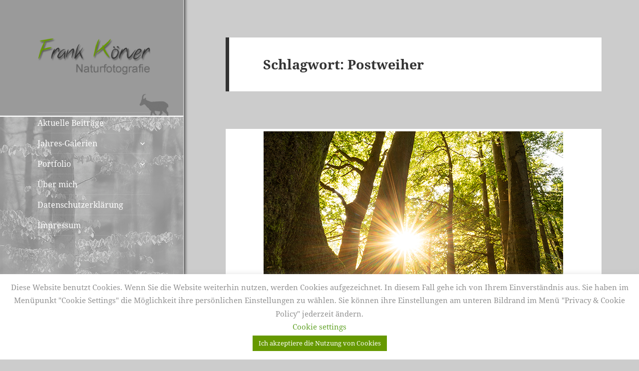

--- FILE ---
content_type: text/html; charset=UTF-8
request_url: https://naturfoto-koerver.de/tag/postweiher/
body_size: 66519
content:
<!DOCTYPE html>
<html lang="de" class="no-js">
<head>
	<meta charset="UTF-8">
	<meta name="viewport" content="width=device-width, initial-scale=1.0">
	<link rel="profile" href="https://gmpg.org/xfn/11">
	<link rel="pingback" href="https://naturfoto-koerver.de/xmlrpc.php">
	<script>(function(html){html.className = html.className.replace(/\bno-js\b/,'js')})(document.documentElement);</script>
<title>Postweiher</title>
<meta name='robots' content='max-image-preview:large' />
	<style>img:is([sizes="auto" i], [sizes^="auto," i]) { contain-intrinsic-size: 3000px 1500px }</style>
	<link rel='dns-prefetch' href='//netdna.bootstrapcdn.com' />
<link rel="alternate" type="application/rss+xml" title=" &raquo; Feed" href="https://naturfoto-koerver.de/feed/" />
<link rel="alternate" type="application/rss+xml" title=" &raquo; Kommentar-Feed" href="https://naturfoto-koerver.de/comments/feed/" />
<link rel="alternate" type="application/rss+xml" title=" &raquo; Postweiher Schlagwort-Feed" href="https://naturfoto-koerver.de/tag/postweiher/feed/" />
<script>
window._wpemojiSettings = {"baseUrl":"https:\/\/s.w.org\/images\/core\/emoji\/15.0.3\/72x72\/","ext":".png","svgUrl":"https:\/\/s.w.org\/images\/core\/emoji\/15.0.3\/svg\/","svgExt":".svg","source":{"concatemoji":"https:\/\/naturfoto-koerver.de\/wp-includes\/js\/wp-emoji-release.min.js?ver=6.7.1"}};
/*! This file is auto-generated */
!function(i,n){var o,s,e;function c(e){try{var t={supportTests:e,timestamp:(new Date).valueOf()};sessionStorage.setItem(o,JSON.stringify(t))}catch(e){}}function p(e,t,n){e.clearRect(0,0,e.canvas.width,e.canvas.height),e.fillText(t,0,0);var t=new Uint32Array(e.getImageData(0,0,e.canvas.width,e.canvas.height).data),r=(e.clearRect(0,0,e.canvas.width,e.canvas.height),e.fillText(n,0,0),new Uint32Array(e.getImageData(0,0,e.canvas.width,e.canvas.height).data));return t.every(function(e,t){return e===r[t]})}function u(e,t,n){switch(t){case"flag":return n(e,"\ud83c\udff3\ufe0f\u200d\u26a7\ufe0f","\ud83c\udff3\ufe0f\u200b\u26a7\ufe0f")?!1:!n(e,"\ud83c\uddfa\ud83c\uddf3","\ud83c\uddfa\u200b\ud83c\uddf3")&&!n(e,"\ud83c\udff4\udb40\udc67\udb40\udc62\udb40\udc65\udb40\udc6e\udb40\udc67\udb40\udc7f","\ud83c\udff4\u200b\udb40\udc67\u200b\udb40\udc62\u200b\udb40\udc65\u200b\udb40\udc6e\u200b\udb40\udc67\u200b\udb40\udc7f");case"emoji":return!n(e,"\ud83d\udc26\u200d\u2b1b","\ud83d\udc26\u200b\u2b1b")}return!1}function f(e,t,n){var r="undefined"!=typeof WorkerGlobalScope&&self instanceof WorkerGlobalScope?new OffscreenCanvas(300,150):i.createElement("canvas"),a=r.getContext("2d",{willReadFrequently:!0}),o=(a.textBaseline="top",a.font="600 32px Arial",{});return e.forEach(function(e){o[e]=t(a,e,n)}),o}function t(e){var t=i.createElement("script");t.src=e,t.defer=!0,i.head.appendChild(t)}"undefined"!=typeof Promise&&(o="wpEmojiSettingsSupports",s=["flag","emoji"],n.supports={everything:!0,everythingExceptFlag:!0},e=new Promise(function(e){i.addEventListener("DOMContentLoaded",e,{once:!0})}),new Promise(function(t){var n=function(){try{var e=JSON.parse(sessionStorage.getItem(o));if("object"==typeof e&&"number"==typeof e.timestamp&&(new Date).valueOf()<e.timestamp+604800&&"object"==typeof e.supportTests)return e.supportTests}catch(e){}return null}();if(!n){if("undefined"!=typeof Worker&&"undefined"!=typeof OffscreenCanvas&&"undefined"!=typeof URL&&URL.createObjectURL&&"undefined"!=typeof Blob)try{var e="postMessage("+f.toString()+"("+[JSON.stringify(s),u.toString(),p.toString()].join(",")+"));",r=new Blob([e],{type:"text/javascript"}),a=new Worker(URL.createObjectURL(r),{name:"wpTestEmojiSupports"});return void(a.onmessage=function(e){c(n=e.data),a.terminate(),t(n)})}catch(e){}c(n=f(s,u,p))}t(n)}).then(function(e){for(var t in e)n.supports[t]=e[t],n.supports.everything=n.supports.everything&&n.supports[t],"flag"!==t&&(n.supports.everythingExceptFlag=n.supports.everythingExceptFlag&&n.supports[t]);n.supports.everythingExceptFlag=n.supports.everythingExceptFlag&&!n.supports.flag,n.DOMReady=!1,n.readyCallback=function(){n.DOMReady=!0}}).then(function(){return e}).then(function(){var e;n.supports.everything||(n.readyCallback(),(e=n.source||{}).concatemoji?t(e.concatemoji):e.wpemoji&&e.twemoji&&(t(e.twemoji),t(e.wpemoji)))}))}((window,document),window._wpemojiSettings);
</script>
<style id='wp-emoji-styles-inline-css'>

	img.wp-smiley, img.emoji {
		display: inline !important;
		border: none !important;
		box-shadow: none !important;
		height: 1em !important;
		width: 1em !important;
		margin: 0 0.07em !important;
		vertical-align: -0.1em !important;
		background: none !important;
		padding: 0 !important;
	}
</style>
<link rel='stylesheet' id='wp-block-library-css' href='https://naturfoto-koerver.de/wp-includes/css/dist/block-library/style.min.css?ver=6.7.1' media='all' />
<style id='wp-block-library-theme-inline-css'>
.wp-block-audio :where(figcaption){color:#555;font-size:13px;text-align:center}.is-dark-theme .wp-block-audio :where(figcaption){color:#ffffffa6}.wp-block-audio{margin:0 0 1em}.wp-block-code{border:1px solid #ccc;border-radius:4px;font-family:Menlo,Consolas,monaco,monospace;padding:.8em 1em}.wp-block-embed :where(figcaption){color:#555;font-size:13px;text-align:center}.is-dark-theme .wp-block-embed :where(figcaption){color:#ffffffa6}.wp-block-embed{margin:0 0 1em}.blocks-gallery-caption{color:#555;font-size:13px;text-align:center}.is-dark-theme .blocks-gallery-caption{color:#ffffffa6}:root :where(.wp-block-image figcaption){color:#555;font-size:13px;text-align:center}.is-dark-theme :root :where(.wp-block-image figcaption){color:#ffffffa6}.wp-block-image{margin:0 0 1em}.wp-block-pullquote{border-bottom:4px solid;border-top:4px solid;color:currentColor;margin-bottom:1.75em}.wp-block-pullquote cite,.wp-block-pullquote footer,.wp-block-pullquote__citation{color:currentColor;font-size:.8125em;font-style:normal;text-transform:uppercase}.wp-block-quote{border-left:.25em solid;margin:0 0 1.75em;padding-left:1em}.wp-block-quote cite,.wp-block-quote footer{color:currentColor;font-size:.8125em;font-style:normal;position:relative}.wp-block-quote:where(.has-text-align-right){border-left:none;border-right:.25em solid;padding-left:0;padding-right:1em}.wp-block-quote:where(.has-text-align-center){border:none;padding-left:0}.wp-block-quote.is-large,.wp-block-quote.is-style-large,.wp-block-quote:where(.is-style-plain){border:none}.wp-block-search .wp-block-search__label{font-weight:700}.wp-block-search__button{border:1px solid #ccc;padding:.375em .625em}:where(.wp-block-group.has-background){padding:1.25em 2.375em}.wp-block-separator.has-css-opacity{opacity:.4}.wp-block-separator{border:none;border-bottom:2px solid;margin-left:auto;margin-right:auto}.wp-block-separator.has-alpha-channel-opacity{opacity:1}.wp-block-separator:not(.is-style-wide):not(.is-style-dots){width:100px}.wp-block-separator.has-background:not(.is-style-dots){border-bottom:none;height:1px}.wp-block-separator.has-background:not(.is-style-wide):not(.is-style-dots){height:2px}.wp-block-table{margin:0 0 1em}.wp-block-table td,.wp-block-table th{word-break:normal}.wp-block-table :where(figcaption){color:#555;font-size:13px;text-align:center}.is-dark-theme .wp-block-table :where(figcaption){color:#ffffffa6}.wp-block-video :where(figcaption){color:#555;font-size:13px;text-align:center}.is-dark-theme .wp-block-video :where(figcaption){color:#ffffffa6}.wp-block-video{margin:0 0 1em}:root :where(.wp-block-template-part.has-background){margin-bottom:0;margin-top:0;padding:1.25em 2.375em}
</style>
<style id='classic-theme-styles-inline-css'>
/*! This file is auto-generated */
.wp-block-button__link{color:#fff;background-color:#32373c;border-radius:9999px;box-shadow:none;text-decoration:none;padding:calc(.667em + 2px) calc(1.333em + 2px);font-size:1.125em}.wp-block-file__button{background:#32373c;color:#fff;text-decoration:none}
</style>
<style id='global-styles-inline-css'>
:root{--wp--preset--aspect-ratio--square: 1;--wp--preset--aspect-ratio--4-3: 4/3;--wp--preset--aspect-ratio--3-4: 3/4;--wp--preset--aspect-ratio--3-2: 3/2;--wp--preset--aspect-ratio--2-3: 2/3;--wp--preset--aspect-ratio--16-9: 16/9;--wp--preset--aspect-ratio--9-16: 9/16;--wp--preset--color--black: #000000;--wp--preset--color--cyan-bluish-gray: #abb8c3;--wp--preset--color--white: #fff;--wp--preset--color--pale-pink: #f78da7;--wp--preset--color--vivid-red: #cf2e2e;--wp--preset--color--luminous-vivid-orange: #ff6900;--wp--preset--color--luminous-vivid-amber: #fcb900;--wp--preset--color--light-green-cyan: #7bdcb5;--wp--preset--color--vivid-green-cyan: #00d084;--wp--preset--color--pale-cyan-blue: #8ed1fc;--wp--preset--color--vivid-cyan-blue: #0693e3;--wp--preset--color--vivid-purple: #9b51e0;--wp--preset--color--dark-gray: #111;--wp--preset--color--light-gray: #f1f1f1;--wp--preset--color--yellow: #f4ca16;--wp--preset--color--dark-brown: #352712;--wp--preset--color--medium-pink: #e53b51;--wp--preset--color--light-pink: #ffe5d1;--wp--preset--color--dark-purple: #2e2256;--wp--preset--color--purple: #674970;--wp--preset--color--blue-gray: #22313f;--wp--preset--color--bright-blue: #55c3dc;--wp--preset--color--light-blue: #e9f2f9;--wp--preset--gradient--vivid-cyan-blue-to-vivid-purple: linear-gradient(135deg,rgba(6,147,227,1) 0%,rgb(155,81,224) 100%);--wp--preset--gradient--light-green-cyan-to-vivid-green-cyan: linear-gradient(135deg,rgb(122,220,180) 0%,rgb(0,208,130) 100%);--wp--preset--gradient--luminous-vivid-amber-to-luminous-vivid-orange: linear-gradient(135deg,rgba(252,185,0,1) 0%,rgba(255,105,0,1) 100%);--wp--preset--gradient--luminous-vivid-orange-to-vivid-red: linear-gradient(135deg,rgba(255,105,0,1) 0%,rgb(207,46,46) 100%);--wp--preset--gradient--very-light-gray-to-cyan-bluish-gray: linear-gradient(135deg,rgb(238,238,238) 0%,rgb(169,184,195) 100%);--wp--preset--gradient--cool-to-warm-spectrum: linear-gradient(135deg,rgb(74,234,220) 0%,rgb(151,120,209) 20%,rgb(207,42,186) 40%,rgb(238,44,130) 60%,rgb(251,105,98) 80%,rgb(254,248,76) 100%);--wp--preset--gradient--blush-light-purple: linear-gradient(135deg,rgb(255,206,236) 0%,rgb(152,150,240) 100%);--wp--preset--gradient--blush-bordeaux: linear-gradient(135deg,rgb(254,205,165) 0%,rgb(254,45,45) 50%,rgb(107,0,62) 100%);--wp--preset--gradient--luminous-dusk: linear-gradient(135deg,rgb(255,203,112) 0%,rgb(199,81,192) 50%,rgb(65,88,208) 100%);--wp--preset--gradient--pale-ocean: linear-gradient(135deg,rgb(255,245,203) 0%,rgb(182,227,212) 50%,rgb(51,167,181) 100%);--wp--preset--gradient--electric-grass: linear-gradient(135deg,rgb(202,248,128) 0%,rgb(113,206,126) 100%);--wp--preset--gradient--midnight: linear-gradient(135deg,rgb(2,3,129) 0%,rgb(40,116,252) 100%);--wp--preset--gradient--dark-gray-gradient-gradient: linear-gradient(90deg, rgba(17,17,17,1) 0%, rgba(42,42,42,1) 100%);--wp--preset--gradient--light-gray-gradient: linear-gradient(90deg, rgba(241,241,241,1) 0%, rgba(215,215,215,1) 100%);--wp--preset--gradient--white-gradient: linear-gradient(90deg, rgba(255,255,255,1) 0%, rgba(230,230,230,1) 100%);--wp--preset--gradient--yellow-gradient: linear-gradient(90deg, rgba(244,202,22,1) 0%, rgba(205,168,10,1) 100%);--wp--preset--gradient--dark-brown-gradient: linear-gradient(90deg, rgba(53,39,18,1) 0%, rgba(91,67,31,1) 100%);--wp--preset--gradient--medium-pink-gradient: linear-gradient(90deg, rgba(229,59,81,1) 0%, rgba(209,28,51,1) 100%);--wp--preset--gradient--light-pink-gradient: linear-gradient(90deg, rgba(255,229,209,1) 0%, rgba(255,200,158,1) 100%);--wp--preset--gradient--dark-purple-gradient: linear-gradient(90deg, rgba(46,34,86,1) 0%, rgba(66,48,123,1) 100%);--wp--preset--gradient--purple-gradient: linear-gradient(90deg, rgba(103,73,112,1) 0%, rgba(131,93,143,1) 100%);--wp--preset--gradient--blue-gray-gradient: linear-gradient(90deg, rgba(34,49,63,1) 0%, rgba(52,75,96,1) 100%);--wp--preset--gradient--bright-blue-gradient: linear-gradient(90deg, rgba(85,195,220,1) 0%, rgba(43,180,211,1) 100%);--wp--preset--gradient--light-blue-gradient: linear-gradient(90deg, rgba(233,242,249,1) 0%, rgba(193,218,238,1) 100%);--wp--preset--font-size--small: 13px;--wp--preset--font-size--medium: 20px;--wp--preset--font-size--large: 36px;--wp--preset--font-size--x-large: 42px;--wp--preset--spacing--20: 0.44rem;--wp--preset--spacing--30: 0.67rem;--wp--preset--spacing--40: 1rem;--wp--preset--spacing--50: 1.5rem;--wp--preset--spacing--60: 2.25rem;--wp--preset--spacing--70: 3.38rem;--wp--preset--spacing--80: 5.06rem;--wp--preset--shadow--natural: 6px 6px 9px rgba(0, 0, 0, 0.2);--wp--preset--shadow--deep: 12px 12px 50px rgba(0, 0, 0, 0.4);--wp--preset--shadow--sharp: 6px 6px 0px rgba(0, 0, 0, 0.2);--wp--preset--shadow--outlined: 6px 6px 0px -3px rgba(255, 255, 255, 1), 6px 6px rgba(0, 0, 0, 1);--wp--preset--shadow--crisp: 6px 6px 0px rgba(0, 0, 0, 1);}:where(.is-layout-flex){gap: 0.5em;}:where(.is-layout-grid){gap: 0.5em;}body .is-layout-flex{display: flex;}.is-layout-flex{flex-wrap: wrap;align-items: center;}.is-layout-flex > :is(*, div){margin: 0;}body .is-layout-grid{display: grid;}.is-layout-grid > :is(*, div){margin: 0;}:where(.wp-block-columns.is-layout-flex){gap: 2em;}:where(.wp-block-columns.is-layout-grid){gap: 2em;}:where(.wp-block-post-template.is-layout-flex){gap: 1.25em;}:where(.wp-block-post-template.is-layout-grid){gap: 1.25em;}.has-black-color{color: var(--wp--preset--color--black) !important;}.has-cyan-bluish-gray-color{color: var(--wp--preset--color--cyan-bluish-gray) !important;}.has-white-color{color: var(--wp--preset--color--white) !important;}.has-pale-pink-color{color: var(--wp--preset--color--pale-pink) !important;}.has-vivid-red-color{color: var(--wp--preset--color--vivid-red) !important;}.has-luminous-vivid-orange-color{color: var(--wp--preset--color--luminous-vivid-orange) !important;}.has-luminous-vivid-amber-color{color: var(--wp--preset--color--luminous-vivid-amber) !important;}.has-light-green-cyan-color{color: var(--wp--preset--color--light-green-cyan) !important;}.has-vivid-green-cyan-color{color: var(--wp--preset--color--vivid-green-cyan) !important;}.has-pale-cyan-blue-color{color: var(--wp--preset--color--pale-cyan-blue) !important;}.has-vivid-cyan-blue-color{color: var(--wp--preset--color--vivid-cyan-blue) !important;}.has-vivid-purple-color{color: var(--wp--preset--color--vivid-purple) !important;}.has-black-background-color{background-color: var(--wp--preset--color--black) !important;}.has-cyan-bluish-gray-background-color{background-color: var(--wp--preset--color--cyan-bluish-gray) !important;}.has-white-background-color{background-color: var(--wp--preset--color--white) !important;}.has-pale-pink-background-color{background-color: var(--wp--preset--color--pale-pink) !important;}.has-vivid-red-background-color{background-color: var(--wp--preset--color--vivid-red) !important;}.has-luminous-vivid-orange-background-color{background-color: var(--wp--preset--color--luminous-vivid-orange) !important;}.has-luminous-vivid-amber-background-color{background-color: var(--wp--preset--color--luminous-vivid-amber) !important;}.has-light-green-cyan-background-color{background-color: var(--wp--preset--color--light-green-cyan) !important;}.has-vivid-green-cyan-background-color{background-color: var(--wp--preset--color--vivid-green-cyan) !important;}.has-pale-cyan-blue-background-color{background-color: var(--wp--preset--color--pale-cyan-blue) !important;}.has-vivid-cyan-blue-background-color{background-color: var(--wp--preset--color--vivid-cyan-blue) !important;}.has-vivid-purple-background-color{background-color: var(--wp--preset--color--vivid-purple) !important;}.has-black-border-color{border-color: var(--wp--preset--color--black) !important;}.has-cyan-bluish-gray-border-color{border-color: var(--wp--preset--color--cyan-bluish-gray) !important;}.has-white-border-color{border-color: var(--wp--preset--color--white) !important;}.has-pale-pink-border-color{border-color: var(--wp--preset--color--pale-pink) !important;}.has-vivid-red-border-color{border-color: var(--wp--preset--color--vivid-red) !important;}.has-luminous-vivid-orange-border-color{border-color: var(--wp--preset--color--luminous-vivid-orange) !important;}.has-luminous-vivid-amber-border-color{border-color: var(--wp--preset--color--luminous-vivid-amber) !important;}.has-light-green-cyan-border-color{border-color: var(--wp--preset--color--light-green-cyan) !important;}.has-vivid-green-cyan-border-color{border-color: var(--wp--preset--color--vivid-green-cyan) !important;}.has-pale-cyan-blue-border-color{border-color: var(--wp--preset--color--pale-cyan-blue) !important;}.has-vivid-cyan-blue-border-color{border-color: var(--wp--preset--color--vivid-cyan-blue) !important;}.has-vivid-purple-border-color{border-color: var(--wp--preset--color--vivid-purple) !important;}.has-vivid-cyan-blue-to-vivid-purple-gradient-background{background: var(--wp--preset--gradient--vivid-cyan-blue-to-vivid-purple) !important;}.has-light-green-cyan-to-vivid-green-cyan-gradient-background{background: var(--wp--preset--gradient--light-green-cyan-to-vivid-green-cyan) !important;}.has-luminous-vivid-amber-to-luminous-vivid-orange-gradient-background{background: var(--wp--preset--gradient--luminous-vivid-amber-to-luminous-vivid-orange) !important;}.has-luminous-vivid-orange-to-vivid-red-gradient-background{background: var(--wp--preset--gradient--luminous-vivid-orange-to-vivid-red) !important;}.has-very-light-gray-to-cyan-bluish-gray-gradient-background{background: var(--wp--preset--gradient--very-light-gray-to-cyan-bluish-gray) !important;}.has-cool-to-warm-spectrum-gradient-background{background: var(--wp--preset--gradient--cool-to-warm-spectrum) !important;}.has-blush-light-purple-gradient-background{background: var(--wp--preset--gradient--blush-light-purple) !important;}.has-blush-bordeaux-gradient-background{background: var(--wp--preset--gradient--blush-bordeaux) !important;}.has-luminous-dusk-gradient-background{background: var(--wp--preset--gradient--luminous-dusk) !important;}.has-pale-ocean-gradient-background{background: var(--wp--preset--gradient--pale-ocean) !important;}.has-electric-grass-gradient-background{background: var(--wp--preset--gradient--electric-grass) !important;}.has-midnight-gradient-background{background: var(--wp--preset--gradient--midnight) !important;}.has-small-font-size{font-size: var(--wp--preset--font-size--small) !important;}.has-medium-font-size{font-size: var(--wp--preset--font-size--medium) !important;}.has-large-font-size{font-size: var(--wp--preset--font-size--large) !important;}.has-x-large-font-size{font-size: var(--wp--preset--font-size--x-large) !important;}
:where(.wp-block-post-template.is-layout-flex){gap: 1.25em;}:where(.wp-block-post-template.is-layout-grid){gap: 1.25em;}
:where(.wp-block-columns.is-layout-flex){gap: 2em;}:where(.wp-block-columns.is-layout-grid){gap: 2em;}
:root :where(.wp-block-pullquote){font-size: 1.5em;line-height: 1.6;}
</style>
<link rel='stylesheet' id='cookie-law-info-css' href='https://naturfoto-koerver.de/wp-content/plugins/cookie-law-info/legacy/public/css/cookie-law-info-public.css?ver=3.2.8' media='all' />
<link rel='stylesheet' id='cookie-law-info-gdpr-css' href='https://naturfoto-koerver.de/wp-content/plugins/cookie-law-info/legacy/public/css/cookie-law-info-gdpr.css?ver=3.2.8' media='all' />
<link rel='stylesheet' id='finalTilesGallery_stylesheet-css' href='https://naturfoto-koerver.de/wp-content/plugins/final-tiles-grid-gallery-lite/scripts/ftg.css?ver=3.6.1' media='all' />
<link rel='stylesheet' id='fontawesome_stylesheet-css' href='//netdna.bootstrapcdn.com/font-awesome/4.7.0/css/font-awesome.css?ver=6.7.1' media='all' />
<link rel='stylesheet' id='dashicons-css' href='https://naturfoto-koerver.de/wp-includes/css/dashicons.min.css?ver=6.7.1' media='all' />
<link rel='stylesheet' id='post-views-counter-frontend-css' href='https://naturfoto-koerver.de/wp-content/plugins/post-views-counter/css/frontend.min.css?ver=1.4.8' media='all' />
<link rel='stylesheet' id='twentyfifteen-fonts-css' href='https://naturfoto-koerver.de/wp-content/themes/twentyfifteen/assets/fonts/noto-sans-plus-noto-serif-plus-inconsolata.css?ver=20230328' media='all' />
<link rel='stylesheet' id='genericons-css' href='https://naturfoto-koerver.de/wp-content/themes/twentyfifteen/genericons/genericons.css?ver=20201026' media='all' />
<link rel='stylesheet' id='twentyfifteen-style-css' href='https://naturfoto-koerver.de/wp-content/themes/twentyfifteen-cild/style.css?ver=20241112' media='all' />
<style id='twentyfifteen-style-inline-css'>

		/* Custom Header Background Color */
		body:before,
		.site-header {
			background-color: #cccccc;
		}

		@media screen and (min-width: 59.6875em) {
			.site-header,
			.secondary {
				background-color: transparent;
			}

			.widget button,
			.widget input[type="button"],
			.widget input[type="reset"],
			.widget input[type="submit"],
			.widget_calendar tbody a,
			.widget_calendar tbody a:hover,
			.widget_calendar tbody a:focus {
				color: #cccccc;
			}
		}
	

		/* Custom Sidebar Text Color */
		.site-title a,
		.site-description,
		.secondary-toggle:before {
			color: #ffffff;
		}

		.site-title a:hover,
		.site-title a:focus {
			color: rgba( 255, 255, 255, 0.7);
		}

		.secondary-toggle {
			border-color: rgba( 255, 255, 255, 0.1);
		}

		.secondary-toggle:hover,
		.secondary-toggle:focus {
			border-color: rgba( 255, 255, 255, 0.3);
		}

		.site-title a {
			outline-color: rgba( 255, 255, 255, 0.3);
		}

		@media screen and (min-width: 59.6875em) {
			.secondary a,
			.dropdown-toggle:after,
			.widget-title,
			.widget blockquote cite,
			.widget blockquote small {
				color: #ffffff;
			}

			.widget button,
			.widget input[type="button"],
			.widget input[type="reset"],
			.widget input[type="submit"],
			.widget_calendar tbody a {
				background-color: #ffffff;
			}

			.textwidget a {
				border-color: #ffffff;
			}

			.secondary a:hover,
			.secondary a:focus,
			.main-navigation .menu-item-description,
			.widget,
			.widget blockquote,
			.widget .wp-caption-text,
			.widget .gallery-caption {
				color: rgba( 255, 255, 255, 0.7);
			}

			.widget button:hover,
			.widget button:focus,
			.widget input[type="button"]:hover,
			.widget input[type="button"]:focus,
			.widget input[type="reset"]:hover,
			.widget input[type="reset"]:focus,
			.widget input[type="submit"]:hover,
			.widget input[type="submit"]:focus,
			.widget_calendar tbody a:hover,
			.widget_calendar tbody a:focus {
				background-color: rgba( 255, 255, 255, 0.7);
			}

			.widget blockquote {
				border-color: rgba( 255, 255, 255, 0.7);
			}

			.main-navigation ul,
			.main-navigation li,
			.secondary-toggle,
			.widget input,
			.widget textarea,
			.widget table,
			.widget th,
			.widget td,
			.widget pre,
			.widget li,
			.widget_categories .children,
			.widget_nav_menu .sub-menu,
			.widget_pages .children,
			.widget abbr[title] {
				border-color: rgba( 255, 255, 255, 0.1);
			}

			.dropdown-toggle:hover,
			.dropdown-toggle:focus,
			.widget hr {
				background-color: rgba( 255, 255, 255, 0.1);
			}

			.widget input:focus,
			.widget textarea:focus {
				border-color: rgba( 255, 255, 255, 0.3);
			}

			.sidebar a:focus,
			.dropdown-toggle:focus {
				outline-color: rgba( 255, 255, 255, 0.3);
			}
		}
	
</style>
<link rel='stylesheet' id='twentyfifteen-block-style-css' href='https://naturfoto-koerver.de/wp-content/themes/twentyfifteen/css/blocks.css?ver=20240715' media='all' />
<script src="https://naturfoto-koerver.de/wp-includes/js/jquery/jquery.min.js?ver=3.7.1" id="jquery-core-js"></script>
<script src="https://naturfoto-koerver.de/wp-includes/js/jquery/jquery-migrate.min.js?ver=3.4.1" id="jquery-migrate-js"></script>
<script id="cookie-law-info-js-extra">
var Cli_Data = {"nn_cookie_ids":[],"cookielist":[],"non_necessary_cookies":[],"ccpaEnabled":"","ccpaRegionBased":"","ccpaBarEnabled":"","strictlyEnabled":["necessary","obligatoire"],"ccpaType":"gdpr","js_blocking":"","custom_integration":"","triggerDomRefresh":"","secure_cookies":""};
var cli_cookiebar_settings = {"animate_speed_hide":"500","animate_speed_show":"500","background":"#ffffff","border":"#b1a6a6c2","border_on":"","button_1_button_colour":"#669900","button_1_button_hover":"#527a00","button_1_link_colour":"#fff","button_1_as_button":"1","button_1_new_win":"","button_2_button_colour":"#333","button_2_button_hover":"#292929","button_2_link_colour":"#444","button_2_as_button":"","button_2_hidebar":"","button_3_button_colour":"#000","button_3_button_hover":"#000000","button_3_link_colour":"#fff","button_3_as_button":"1","button_3_new_win":"","button_4_button_colour":"#000","button_4_button_hover":"#000000","button_4_link_colour":"#62a329","button_4_as_button":"","button_7_button_colour":"#61a229","button_7_button_hover":"#4e8221","button_7_link_colour":"#fff","button_7_as_button":"1","button_7_new_win":"","font_family":"inherit","header_fix":"","notify_animate_hide":"1","notify_animate_show":"","notify_div_id":"#cookie-law-info-bar","notify_position_horizontal":"right","notify_position_vertical":"bottom","scroll_close":"","scroll_close_reload":"","accept_close_reload":"","reject_close_reload":"","showagain_tab":"1","showagain_background":"#fff","showagain_border":"#000","showagain_div_id":"#cookie-law-info-again","showagain_x_position":"100px","text":"#919191","show_once_yn":"","show_once":"10000","logging_on":"","as_popup":"","popup_overlay":"1","bar_heading_text":"","cookie_bar_as":"banner","popup_showagain_position":"bottom-right","widget_position":"left"};
var log_object = {"ajax_url":"https:\/\/naturfoto-koerver.de\/wp-admin\/admin-ajax.php"};
</script>
<script src="https://naturfoto-koerver.de/wp-content/plugins/cookie-law-info/legacy/public/js/cookie-law-info-public.js?ver=3.2.8" id="cookie-law-info-js"></script>
<script id="twentyfifteen-script-js-extra">
var screenReaderText = {"expand":"<span class=\"screen-reader-text\">Untermen\u00fc anzeigen<\/span>","collapse":"<span class=\"screen-reader-text\">Untermen\u00fc verbergen<\/span>"};
</script>
<script src="https://naturfoto-koerver.de/wp-content/themes/twentyfifteen/js/functions.js?ver=20221101" id="twentyfifteen-script-js" defer data-wp-strategy="defer"></script>
<link rel="https://api.w.org/" href="https://naturfoto-koerver.de/wp-json/" /><link rel="alternate" title="JSON" type="application/json" href="https://naturfoto-koerver.de/wp-json/wp/v2/tags/313" /><link rel="EditURI" type="application/rsd+xml" title="RSD" href="https://naturfoto-koerver.de/xmlrpc.php?rsd" />
<meta name="generator" content="WordPress 6.7.1" />
		<style type="text/css" id="twentyfifteen-header-css">
				.site-header {

			/*
			 * No shorthand so the Customizer can override individual properties.
			 * @see https://core.trac.wordpress.org/ticket/31460
			 */
			background-image: url(https://naturfoto-koerver.de/wp-content/uploads/2019/01/Seitenbanner_variabel_buche_sw_neu_2-1-Verlauf.png);
			background-repeat: no-repeat;
			background-position: 50% 50%;
			-webkit-background-size: cover;
			-moz-background-size:    cover;
			-o-background-size:      cover;
			background-size:         cover;
		}

		@media screen and (min-width: 59.6875em) {
			body:before {

				/*
				 * No shorthand so the Customizer can override individual properties.
				 * @see https://core.trac.wordpress.org/ticket/31460
				 */
				background-image: url(https://naturfoto-koerver.de/wp-content/uploads/2019/01/Seitenbanner_variabel_buche_sw_neu_2-1-Verlauf.png);
				background-repeat: no-repeat;
				background-position: 100% 50%;
				-webkit-background-size: cover;
				-moz-background-size:    cover;
				-o-background-size:      cover;
				background-size:         cover;
				border-right: 0;
			}

			.site-header {
				background: transparent;
			}
		}
				</style>
		<style id="custom-background-css">
body.custom-background { background-color: #cccccc; }
</style>
	<link rel="icon" href="https://naturfoto-koerver.de/wp-content/uploads/2016/11/cropped-Favicon_512_Steinbock-32x32.jpg" sizes="32x32" />
<link rel="icon" href="https://naturfoto-koerver.de/wp-content/uploads/2016/11/cropped-Favicon_512_Steinbock-192x192.jpg" sizes="192x192" />
<link rel="apple-touch-icon" href="https://naturfoto-koerver.de/wp-content/uploads/2016/11/cropped-Favicon_512_Steinbock-180x180.jpg" />
<meta name="msapplication-TileImage" content="https://naturfoto-koerver.de/wp-content/uploads/2016/11/cropped-Favicon_512_Steinbock-270x270.jpg" />
		<style id="wp-custom-css">
			/*
@media screen and (min-width: 77.5em)
style.css:5642
.entry-title, .widecolumn h2 {
    font-size: 39px;
    font-size: 2.9rem;
    margin-bottom: 1.2308em;
}
*/		</style>
		</head>

<body class="archive tag tag-postweiher tag-313 custom-background wp-custom-logo wp-embed-responsive">
<div id="page" class="hfeed site">
	<a class="skip-link screen-reader-text" href="#content">
		Zum Inhalt springen	</a>

	<div id="sidebar" class="sidebar">
		<header id="masthead" class="site-header">
			<div class="site-branding">
				<a href="https://naturfoto-koerver.de/" class="custom-logo-link" rel="home"><img width="248" height="82" src="https://naturfoto-koerver.de/wp-content/uploads/2018/07/cropped-Logo6-1.png" class="custom-logo" alt="" decoding="async" srcset="https://naturfoto-koerver.de/wp-content/uploads/2018/07/cropped-Logo6-1.png 248w, https://naturfoto-koerver.de/wp-content/uploads/2018/07/cropped-Logo6-1-200x66.png 200w" sizes="(max-width: 248px) 100vw, 248px" /></a>						<p class="site-title"><a href="https://naturfoto-koerver.de/" rel="home"></a></p>
										<button class="secondary-toggle">Menü und Widgets</button>
			</div><!-- .site-branding -->
		</header><!-- .site-header -->

			<div id="secondary" class="secondary">

					<nav id="site-navigation" class="main-navigation">
				<div class="menu-hauptnavigation-container"><ul id="menu-hauptnavigation" class="nav-menu"><li id="menu-item-1561" class="menu-item menu-item-type-custom menu-item-object-custom menu-item-1561"><a href="http://naturfoto-galerie.de">Aktuelle Beiträge</a></li>
<li id="menu-item-1803" class="menu-item menu-item-type-post_type menu-item-object-page menu-item-has-children menu-item-1803"><a href="https://naturfoto-koerver.de/galerien/">Jahres-Galerien</a>
<ul class="sub-menu">
	<li id="menu-item-7677" class="menu-item menu-item-type-post_type menu-item-object-page menu-item-7677"><a href="https://naturfoto-koerver.de/2025-2/">… 2025</a></li>
	<li id="menu-item-7362" class="menu-item menu-item-type-post_type menu-item-object-page menu-item-7362"><a href="https://naturfoto-koerver.de/2024-2/">… 2024</a></li>
	<li id="menu-item-7100" class="menu-item menu-item-type-post_type menu-item-object-page menu-item-7100"><a href="https://naturfoto-koerver.de/2023-2/">… 2023</a></li>
	<li id="menu-item-6639" class="menu-item menu-item-type-post_type menu-item-object-page menu-item-6639"><a href="https://naturfoto-koerver.de/2022-2/">… 2022</a></li>
	<li id="menu-item-6148" class="menu-item menu-item-type-post_type menu-item-object-page menu-item-6148"><a href="https://naturfoto-koerver.de/2021-2/">… 2021</a></li>
	<li id="menu-item-4861" class="menu-item menu-item-type-post_type menu-item-object-page menu-item-4861"><a href="https://naturfoto-koerver.de/2020-2/">… 2020</a></li>
	<li id="menu-item-4103" class="menu-item menu-item-type-post_type menu-item-object-page menu-item-4103"><a href="https://naturfoto-koerver.de/2019-2/">… 2019</a></li>
	<li id="menu-item-2868" class="menu-item menu-item-type-post_type menu-item-object-page menu-item-2868"><a href="https://naturfoto-koerver.de/2018-2/">… 2018</a></li>
	<li id="menu-item-1719" class="menu-item menu-item-type-post_type menu-item-object-page menu-item-1719"><a href="https://naturfoto-koerver.de/2017-2/">… 2017</a></li>
	<li id="menu-item-1731" class="menu-item menu-item-type-post_type menu-item-object-page menu-item-1731"><a href="https://naturfoto-koerver.de/2016-2/">… 2016</a></li>
	<li id="menu-item-1740" class="menu-item menu-item-type-post_type menu-item-object-page menu-item-1740"><a href="https://naturfoto-koerver.de/2015-2/">… 2015</a></li>
	<li id="menu-item-2429" class="menu-item menu-item-type-post_type menu-item-object-page menu-item-2429"><a href="https://naturfoto-koerver.de/2014-2/">… 2014</a></li>
	<li id="menu-item-2800" class="menu-item menu-item-type-post_type menu-item-object-page menu-item-2800"><a href="https://naturfoto-koerver.de/galerie-2013/">… 2013</a></li>
	<li id="menu-item-1734" class="menu-item menu-item-type-post_type menu-item-object-page menu-item-1734"><a href="https://naturfoto-koerver.de/panorama/">… Panorama</a></li>
</ul>
</li>
<li id="menu-item-5592" class="menu-item menu-item-type-post_type menu-item-object-page menu-item-has-children menu-item-5592"><a href="https://naturfoto-koerver.de/behuetetes/">Portfolio</a>
<ul class="sub-menu">
	<li id="menu-item-5595" class="menu-item menu-item-type-post_type menu-item-object-page menu-item-5595"><a href="https://naturfoto-koerver.de/behuetetes-2/">… behütetes</a></li>
	<li id="menu-item-6066" class="menu-item menu-item-type-post_type menu-item-object-page menu-item-6066"><a href="https://naturfoto-koerver.de/portfolio-breites/">… breites</a></li>
	<li id="menu-item-5946" class="menu-item menu-item-type-post_type menu-item-object-page menu-item-5946"><a href="https://naturfoto-koerver.de/ehrwuediges/">… ehrwüdiges</a></li>
	<li id="menu-item-5717" class="menu-item menu-item-type-post_type menu-item-object-page menu-item-5717"><a href="https://naturfoto-koerver.de/eisiges/">… eisiges</a></li>
	<li id="menu-item-5716" class="menu-item menu-item-type-post_type menu-item-object-page menu-item-5716"><a href="https://naturfoto-koerver.de/flatterndes/">… flatterndes</a></li>
	<li id="menu-item-5594" class="menu-item menu-item-type-post_type menu-item-object-page menu-item-5594"><a href="https://naturfoto-koerver.de/gefiedertes/">… gefiedertes</a></li>
	<li id="menu-item-5593" class="menu-item menu-item-type-post_type menu-item-object-page menu-item-5593"><a href="https://naturfoto-koerver.de/haariges/">… haariges</a></li>
	<li id="menu-item-6054" class="menu-item menu-item-type-post_type menu-item-object-page menu-item-6054"><a href="https://naturfoto-koerver.de/weites/">… weites</a></li>
	<li id="menu-item-5718" class="menu-item menu-item-type-post_type menu-item-object-page menu-item-5718"><a href="https://naturfoto-koerver.de/zartes/">… zartes</a></li>
</ul>
</li>
<li id="menu-item-3879" class="menu-item menu-item-type-post_type menu-item-object-page menu-item-3879"><a href="https://naturfoto-koerver.de/ueber-mich/">Über mich</a></li>
<li id="menu-item-4878" class="menu-item menu-item-type-post_type menu-item-object-page menu-item-privacy-policy menu-item-4878"><a rel="privacy-policy" href="https://naturfoto-koerver.de/datenschutzerklaerung-2/">Datenschutzerklärung</a></li>
<li id="menu-item-4883" class="menu-item menu-item-type-post_type menu-item-object-page menu-item-4883"><a href="https://naturfoto-koerver.de/impressum-2/">Impressum</a></li>
</ul></div>			</nav><!-- .main-navigation -->
		
		
					<div id="widget-area" class="widget-area" role="complementary">
				<aside id="block-5" class="widget widget_block">
<div class="wp-block-group"><div class="wp-block-group__inner-container is-layout-flow wp-block-group-is-layout-flow">
<div class="wp-block-columns is-layout-flex wp-container-core-columns-is-layout-1 wp-block-columns-is-layout-flex">
<div class="wp-block-column is-layout-flow wp-block-column-is-layout-flow" style="flex-basis:100%"></div>
</div>
</div></div>
</aside><aside id="media_image-4" class="widget widget_media_image"><a href="https://www.gdtfoto.de/" target="_blank"><img width="250" height="186" src="https://naturfoto-koerver.de/wp-content/uploads/2019/08/gdt-logo-vollmitglied-300-300x223.png" class="image wp-image-4279  attachment-250x186 size-250x186" alt="" style="max-width: 100%; height: auto;" decoding="async" srcset="https://naturfoto-koerver.de/wp-content/uploads/2019/08/gdt-logo-vollmitglied-300.png 300w, https://naturfoto-koerver.de/wp-content/uploads/2019/08/gdt-logo-vollmitglied-300-200x149.png 200w" sizes="(max-width: 250px) 100vw, 250px" /></a></aside><aside id="block-8" class="widget widget_block">
<div style="height:30px" aria-hidden="true" class="wp-block-spacer"></div>
</aside><aside id="tag_cloud-7" class="widget widget_tag_cloud"><h2 class="widget-title">Schlagwörter</h2><nav aria-label="Schlagwörter"><div class="tagcloud"><ul class='wp-tag-cloud' role='list'>
	<li><a href="https://naturfoto-koerver.de/tag/2017/" class="tag-cloud-link tag-link-34 tag-link-position-1" style="font-size: 15.810526315789pt;" aria-label="2017 (16 Einträge)">2017</a></li>
	<li><a href="https://naturfoto-koerver.de/tag/2018/" class="tag-cloud-link tag-link-163 tag-link-position-2" style="font-size: 17.136842105263pt;" aria-label="2018 (20 Einträge)">2018</a></li>
	<li><a href="https://naturfoto-koerver.de/tag/2019/" class="tag-cloud-link tag-link-212 tag-link-position-3" style="font-size: 13.6pt;" aria-label="2019 (11 Einträge)">2019</a></li>
	<li><a href="https://naturfoto-koerver.de/tag/2020/" class="tag-cloud-link tag-link-253 tag-link-position-4" style="font-size: 15.368421052632pt;" aria-label="2020 (15 Einträge)">2020</a></li>
	<li><a href="https://naturfoto-koerver.de/tag/2021/" class="tag-cloud-link tag-link-354 tag-link-position-5" style="font-size: 10.947368421053pt;" aria-label="2021 (7 Einträge)">2021</a></li>
	<li><a href="https://naturfoto-koerver.de/tag/2022/" class="tag-cloud-link tag-link-401 tag-link-position-6" style="font-size: 12.421052631579pt;" aria-label="2022 (9 Einträge)">2022</a></li>
	<li><a href="https://naturfoto-koerver.de/tag/2023/" class="tag-cloud-link tag-link-441 tag-link-position-7" style="font-size: 13.010526315789pt;" aria-label="2023 (10 Einträge)">2023</a></li>
	<li><a href="https://naturfoto-koerver.de/tag/2024/" class="tag-cloud-link tag-link-487 tag-link-position-8" style="font-size: 13.6pt;" aria-label="2024 (11 Einträge)">2024</a></li>
	<li><a href="https://naturfoto-koerver.de/tag/2025/" class="tag-cloud-link tag-link-525 tag-link-position-9" style="font-size: 9.1789473684211pt;" aria-label="2025 (5 Einträge)">2025</a></li>
	<li><a href="https://naturfoto-koerver.de/tag/bachfotografie/" class="tag-cloud-link tag-link-167 tag-link-position-10" style="font-size: 11.684210526316pt;" aria-label="Bachfotografie (8 Einträge)">Bachfotografie</a></li>
	<li><a href="https://naturfoto-koerver.de/tag/blau/" class="tag-cloud-link tag-link-112 tag-link-position-11" style="font-size: 9.1789473684211pt;" aria-label="blau (5 Einträge)">blau</a></li>
	<li><a href="https://naturfoto-koerver.de/tag/bunt/" class="tag-cloud-link tag-link-294 tag-link-position-12" style="font-size: 11.684210526316pt;" aria-label="bunt (8 Einträge)">bunt</a></li>
	<li><a href="https://naturfoto-koerver.de/tag/eis/" class="tag-cloud-link tag-link-99 tag-link-position-13" style="font-size: 10.947368421053pt;" aria-label="Eis (7 Einträge)">Eis</a></li>
	<li><a href="https://naturfoto-koerver.de/tag/frank-koerver/" class="tag-cloud-link tag-link-65 tag-link-position-14" style="font-size: 20.968421052632pt;" aria-label="Frank Körver (37 Einträge)">Frank Körver</a></li>
	<li><a href="https://naturfoto-koerver.de/tag/fruehling/" class="tag-cloud-link tag-link-114 tag-link-position-15" style="font-size: 22pt;" aria-label="Frühling (44 Einträge)">Frühling</a></li>
	<li><a href="https://naturfoto-koerver.de/tag/galerien/" class="tag-cloud-link tag-link-13 tag-link-position-16" style="font-size: 17.136842105263pt;" aria-label="Galerien (20 Einträge)">Galerien</a></li>
	<li><a href="https://naturfoto-koerver.de/tag/garten/" class="tag-cloud-link tag-link-49 tag-link-position-17" style="font-size: 9.1789473684211pt;" aria-label="Garten (5 Einträge)">Garten</a></li>
	<li><a href="https://naturfoto-koerver.de/tag/herbst/" class="tag-cloud-link tag-link-58 tag-link-position-18" style="font-size: 18.315789473684pt;" aria-label="Herbst (24 Einträge)">Herbst</a></li>
	<li><a href="https://naturfoto-koerver.de/tag/hutebuchen/" class="tag-cloud-link tag-link-86 tag-link-position-19" style="font-size: 8pt;" aria-label="Hutebuchen (4 Einträge)">Hutebuchen</a></li>
	<li><a href="https://naturfoto-koerver.de/tag/januar/" class="tag-cloud-link tag-link-237 tag-link-position-20" style="font-size: 8pt;" aria-label="Januar (4 Einträge)">Januar</a></li>
	<li><a href="https://naturfoto-koerver.de/tag/juni/" class="tag-cloud-link tag-link-312 tag-link-position-21" style="font-size: 10.210526315789pt;" aria-label="Juni (6 Einträge)">Juni</a></li>
	<li><a href="https://naturfoto-koerver.de/tag/kalender/" class="tag-cloud-link tag-link-32 tag-link-position-22" style="font-size: 8pt;" aria-label="Kalender (4 Einträge)">Kalender</a></li>
	<li><a href="https://naturfoto-koerver.de/tag/landschaft/" class="tag-cloud-link tag-link-14 tag-link-position-23" style="font-size: 15.368421052632pt;" aria-label="Landschaft (15 Einträge)">Landschaft</a></li>
	<li><a href="https://naturfoto-koerver.de/tag/mai/" class="tag-cloud-link tag-link-292 tag-link-position-24" style="font-size: 11.684210526316pt;" aria-label="Mai (8 Einträge)">Mai</a></li>
	<li><a href="https://naturfoto-koerver.de/tag/makro/" class="tag-cloud-link tag-link-4 tag-link-position-25" style="font-size: 16.252631578947pt;" aria-label="Makro (17 Einträge)">Makro</a></li>
	<li><a href="https://naturfoto-koerver.de/tag/maerz/" class="tag-cloud-link tag-link-285 tag-link-position-26" style="font-size: 12.421052631579pt;" aria-label="März (9 Einträge)">März</a></li>
	<li><a href="https://naturfoto-koerver.de/tag/nacht/" class="tag-cloud-link tag-link-90 tag-link-position-27" style="font-size: 9.1789473684211pt;" aria-label="Nacht (5 Einträge)">Nacht</a></li>
	<li><a href="https://naturfoto-koerver.de/tag/nachthimmel/" class="tag-cloud-link tag-link-87 tag-link-position-28" style="font-size: 10.210526315789pt;" aria-label="Nachthimmel (6 Einträge)">Nachthimmel</a></li>
	<li><a href="https://naturfoto-koerver.de/tag/naturfotografie/" class="tag-cloud-link tag-link-37 tag-link-position-29" style="font-size: 17.136842105263pt;" aria-label="Naturfotografie (20 Einträge)">Naturfotografie</a></li>
	<li><a href="https://naturfoto-koerver.de/tag/naturverlag/" class="tag-cloud-link tag-link-33 tag-link-position-30" style="font-size: 8pt;" aria-label="Naturverlag (4 Einträge)">Naturverlag</a></li>
	<li><a href="https://naturfoto-koerver.de/tag/nsg/" class="tag-cloud-link tag-link-20 tag-link-position-31" style="font-size: 14.042105263158pt;" aria-label="NSG (12 Einträge)">NSG</a></li>
	<li><a href="https://naturfoto-koerver.de/tag/oktober/" class="tag-cloud-link tag-link-339 tag-link-position-32" style="font-size: 11.684210526316pt;" aria-label="Oktober (8 Einträge)">Oktober</a></li>
	<li><a href="https://naturfoto-koerver.de/tag/orchideen/" class="tag-cloud-link tag-link-126 tag-link-position-33" style="font-size: 12.421052631579pt;" aria-label="Orchideen (9 Einträge)">Orchideen</a></li>
	<li><a href="https://naturfoto-koerver.de/tag/pflanzen/" class="tag-cloud-link tag-link-5 tag-link-position-34" style="font-size: 15.073684210526pt;" aria-label="Pflanzen (14 Einträge)">Pflanzen</a></li>
	<li><a href="https://naturfoto-koerver.de/tag/pilze/" class="tag-cloud-link tag-link-330 tag-link-position-35" style="font-size: 10.210526315789pt;" aria-label="Pilze (6 Einträge)">Pilze</a></li>
	<li><a href="https://naturfoto-koerver.de/tag/schnee/" class="tag-cloud-link tag-link-95 tag-link-position-36" style="font-size: 10.947368421053pt;" aria-label="Schnee (7 Einträge)">Schnee</a></li>
	<li><a href="https://naturfoto-koerver.de/tag/september/" class="tag-cloud-link tag-link-216 tag-link-position-37" style="font-size: 9.1789473684211pt;" aria-label="September (5 Einträge)">September</a></li>
	<li><a href="https://naturfoto-koerver.de/tag/sommer/" class="tag-cloud-link tag-link-46 tag-link-position-38" style="font-size: 11.684210526316pt;" aria-label="Sommer (8 Einträge)">Sommer</a></li>
	<li><a href="https://naturfoto-koerver.de/tag/sternenhimmel/" class="tag-cloud-link tag-link-215 tag-link-position-39" style="font-size: 8pt;" aria-label="Sternenhimmel (4 Einträge)">Sternenhimmel</a></li>
	<li><a href="https://naturfoto-koerver.de/tag/tierfotografie/" class="tag-cloud-link tag-link-59 tag-link-position-40" style="font-size: 15.073684210526pt;" aria-label="Tierfotografie (14 Einträge)">Tierfotografie</a></li>
	<li><a href="https://naturfoto-koerver.de/tag/wald/" class="tag-cloud-link tag-link-128 tag-link-position-41" style="font-size: 10.210526315789pt;" aria-label="Wald (6 Einträge)">Wald</a></li>
	<li><a href="https://naturfoto-koerver.de/tag/wasser/" class="tag-cloud-link tag-link-231 tag-link-position-42" style="font-size: 10.947368421053pt;" aria-label="Wasser (7 Einträge)">Wasser</a></li>
	<li><a href="https://naturfoto-koerver.de/tag/westerwald/" class="tag-cloud-link tag-link-15 tag-link-position-43" style="font-size: 13.010526315789pt;" aria-label="Westerwald (10 Einträge)">Westerwald</a></li>
	<li><a href="https://naturfoto-koerver.de/tag/winter/" class="tag-cloud-link tag-link-94 tag-link-position-44" style="font-size: 17.136842105263pt;" aria-label="Winter (20 Einträge)">Winter</a></li>
	<li><a href="https://naturfoto-koerver.de/tag/zart/" class="tag-cloud-link tag-link-113 tag-link-position-45" style="font-size: 9.1789473684211pt;" aria-label="zart (5 Einträge)">zart</a></li>
</ul>
</div>
</nav></aside><aside id="block-10" class="widget widget_block">
<div style="height:50px" aria-hidden="true" class="wp-block-spacer"></div>
</aside><aside id="archives-3" class="widget widget_archive"><h2 class="widget-title">Blogarchiv</h2><nav aria-label="Blogarchiv">
			<ul>
					<li><a href='https://naturfoto-koerver.de/2025/04/'>April 2025</a>&nbsp;(3)</li>
	<li><a href='https://naturfoto-koerver.de/2025/03/'>März 2025</a>&nbsp;(1)</li>
	<li><a href='https://naturfoto-koerver.de/2025/01/'>Januar 2025</a>&nbsp;(1)</li>
	<li><a href='https://naturfoto-koerver.de/2024/12/'>Dezember 2024</a>&nbsp;(1)</li>
	<li><a href='https://naturfoto-koerver.de/2024/11/'>November 2024</a>&nbsp;(2)</li>
	<li><a href='https://naturfoto-koerver.de/2024/10/'>Oktober 2024</a>&nbsp;(1)</li>
	<li><a href='https://naturfoto-koerver.de/2024/09/'>September 2024</a>&nbsp;(1)</li>
	<li><a href='https://naturfoto-koerver.de/2024/07/'>Juli 2024</a>&nbsp;(1)</li>
	<li><a href='https://naturfoto-koerver.de/2024/06/'>Juni 2024</a>&nbsp;(1)</li>
	<li><a href='https://naturfoto-koerver.de/2024/05/'>Mai 2024</a>&nbsp;(1)</li>
	<li><a href='https://naturfoto-koerver.de/2024/03/'>März 2024</a>&nbsp;(2)</li>
	<li><a href='https://naturfoto-koerver.de/2024/01/'>Januar 2024</a>&nbsp;(2)</li>
	<li><a href='https://naturfoto-koerver.de/2023/12/'>Dezember 2023</a>&nbsp;(3)</li>
	<li><a href='https://naturfoto-koerver.de/2023/10/'>Oktober 2023</a>&nbsp;(1)</li>
	<li><a href='https://naturfoto-koerver.de/2023/09/'>September 2023</a>&nbsp;(1)</li>
	<li><a href='https://naturfoto-koerver.de/2023/07/'>Juli 2023</a>&nbsp;(1)</li>
	<li><a href='https://naturfoto-koerver.de/2023/06/'>Juni 2023</a>&nbsp;(3)</li>
	<li><a href='https://naturfoto-koerver.de/2023/03/'>März 2023</a>&nbsp;(2)</li>
	<li><a href='https://naturfoto-koerver.de/2022/12/'>Dezember 2022</a>&nbsp;(1)</li>
	<li><a href='https://naturfoto-koerver.de/2022/11/'>November 2022</a>&nbsp;(3)</li>
	<li><a href='https://naturfoto-koerver.de/2022/09/'>September 2022</a>&nbsp;(2)</li>
	<li><a href='https://naturfoto-koerver.de/2022/07/'>Juli 2022</a>&nbsp;(1)</li>
	<li><a href='https://naturfoto-koerver.de/2022/06/'>Juni 2022</a>&nbsp;(2)</li>
	<li><a href='https://naturfoto-koerver.de/2022/05/'>Mai 2022</a>&nbsp;(1)</li>
	<li><a href='https://naturfoto-koerver.de/2022/04/'>April 2022</a>&nbsp;(1)</li>
	<li><a href='https://naturfoto-koerver.de/2022/03/'>März 2022</a>&nbsp;(1)</li>
	<li><a href='https://naturfoto-koerver.de/2021/06/'>Juni 2021</a>&nbsp;(2)</li>
	<li><a href='https://naturfoto-koerver.de/2021/05/'>Mai 2021</a>&nbsp;(2)</li>
	<li><a href='https://naturfoto-koerver.de/2021/04/'>April 2021</a>&nbsp;(1)</li>
	<li><a href='https://naturfoto-koerver.de/2021/02/'>Februar 2021</a>&nbsp;(1)</li>
	<li><a href='https://naturfoto-koerver.de/2021/01/'>Januar 2021</a>&nbsp;(1)</li>
	<li><a href='https://naturfoto-koerver.de/2020/11/'>November 2020</a>&nbsp;(1)</li>
	<li><a href='https://naturfoto-koerver.de/2020/10/'>Oktober 2020</a>&nbsp;(2)</li>
	<li><a href='https://naturfoto-koerver.de/2020/09/'>September 2020</a>&nbsp;(2)</li>
	<li><a href='https://naturfoto-koerver.de/2020/06/'>Juni 2020</a>&nbsp;(4)</li>
	<li><a href='https://naturfoto-koerver.de/2020/05/'>Mai 2020</a>&nbsp;(5)</li>
	<li><a href='https://naturfoto-koerver.de/2020/04/'>April 2020</a>&nbsp;(1)</li>
	<li><a href='https://naturfoto-koerver.de/2020/02/'>Februar 2020</a>&nbsp;(2)</li>
	<li><a href='https://naturfoto-koerver.de/2019/12/'>Dezember 2019</a>&nbsp;(1)</li>
	<li><a href='https://naturfoto-koerver.de/2019/11/'>November 2019</a>&nbsp;(1)</li>
	<li><a href='https://naturfoto-koerver.de/2019/10/'>Oktober 2019</a>&nbsp;(1)</li>
	<li><a href='https://naturfoto-koerver.de/2019/08/'>August 2019</a>&nbsp;(4)</li>
	<li><a href='https://naturfoto-koerver.de/2019/06/'>Juni 2019</a>&nbsp;(3)</li>
	<li><a href='https://naturfoto-koerver.de/2019/03/'>März 2019</a>&nbsp;(2)</li>
	<li><a href='https://naturfoto-koerver.de/2019/02/'>Februar 2019</a>&nbsp;(1)</li>
	<li><a href='https://naturfoto-koerver.de/2019/01/'>Januar 2019</a>&nbsp;(1)</li>
	<li><a href='https://naturfoto-koerver.de/2018/12/'>Dezember 2018</a>&nbsp;(2)</li>
	<li><a href='https://naturfoto-koerver.de/2018/11/'>November 2018</a>&nbsp;(1)</li>
	<li><a href='https://naturfoto-koerver.de/2018/10/'>Oktober 2018</a>&nbsp;(3)</li>
	<li><a href='https://naturfoto-koerver.de/2018/06/'>Juni 2018</a>&nbsp;(2)</li>
	<li><a href='https://naturfoto-koerver.de/2018/05/'>Mai 2018</a>&nbsp;(5)</li>
	<li><a href='https://naturfoto-koerver.de/2018/04/'>April 2018</a>&nbsp;(3)</li>
	<li><a href='https://naturfoto-koerver.de/2018/03/'>März 2018</a>&nbsp;(2)</li>
	<li><a href='https://naturfoto-koerver.de/2018/01/'>Januar 2018</a>&nbsp;(2)</li>
	<li><a href='https://naturfoto-koerver.de/2017/12/'>Dezember 2017</a>&nbsp;(1)</li>
	<li><a href='https://naturfoto-koerver.de/2017/10/'>Oktober 2017</a>&nbsp;(1)</li>
	<li><a href='https://naturfoto-koerver.de/2017/09/'>September 2017</a>&nbsp;(3)</li>
	<li><a href='https://naturfoto-koerver.de/2017/07/'>Juli 2017</a>&nbsp;(1)</li>
	<li><a href='https://naturfoto-koerver.de/2017/06/'>Juni 2017</a>&nbsp;(4)</li>
	<li><a href='https://naturfoto-koerver.de/2017/05/'>Mai 2017</a>&nbsp;(2)</li>
	<li><a href='https://naturfoto-koerver.de/2017/04/'>April 2017</a>&nbsp;(2)</li>
	<li><a href='https://naturfoto-koerver.de/2017/03/'>März 2017</a>&nbsp;(1)</li>
	<li><a href='https://naturfoto-koerver.de/2017/02/'>Februar 2017</a>&nbsp;(2)</li>
	<li><a href='https://naturfoto-koerver.de/2017/01/'>Januar 2017</a>&nbsp;(2)</li>
	<li><a href='https://naturfoto-koerver.de/2016/12/'>Dezember 2016</a>&nbsp;(2)</li>
	<li><a href='https://naturfoto-koerver.de/2016/10/'>Oktober 2016</a>&nbsp;(2)</li>
	<li><a href='https://naturfoto-koerver.de/2016/09/'>September 2016</a>&nbsp;(1)</li>
	<li><a href='https://naturfoto-koerver.de/2016/08/'>August 2016</a>&nbsp;(1)</li>
	<li><a href='https://naturfoto-koerver.de/2016/07/'>Juli 2016</a>&nbsp;(1)</li>
	<li><a href='https://naturfoto-koerver.de/2016/06/'>Juni 2016</a>&nbsp;(4)</li>
			</ul>

			</nav></aside><aside id="block-11" class="widget widget_block">
<div style="height:51px" aria-hidden="true" class="wp-block-spacer"></div>
</aside><aside id="text-2" class="widget widget_text"><h2 class="widget-title">Copyright</h2>			<div class="textwidget"><p>© 2020 - Frank Körver</p>
<p>Die durch mich erstellten Inhalte und Werke auf diesen Seiten unterliegen dem deutschen Urheberrecht. Die Vervielfältigung, Bearbeitung, Verbreitung und jede Art der Verwertung außerhalb der Grenzen des Urheberrechtes bedürfen meiner schriftlichen Zustimmung. Downloads und Kopien dieser Seite sind nur unter Angabe der Quelle (www.naturfoto-koerver.de) für den privaten, nicht kommerziellen Gebrauch gestattet.</p>
</div>
		</aside><aside id="block-12" class="widget widget_block">
<div style="height:30px" aria-hidden="true" class="wp-block-spacer"></div>
</aside><aside id="block-9" class="widget widget_block"> <a href='https://www.naturfoto-koerver.de/'>Naturfotografie Frank Körver</a> <script type='text/javascript' src='https://www.fastcounter.net/auth.php?id=12b639f5d9b28b486e7d76d4d2da95d2d5a566c4'></script>
<script type="text/javascript" src="https://www.fastcounter.net/de/home/counter/1183753/t/1"></script></aside><aside id="block-13" class="widget widget_block">
<div style="height:49px" aria-hidden="true" class="wp-block-spacer"></div>
</aside>			</div><!-- .widget-area -->
		
	</div><!-- .secondary -->

	</div><!-- .sidebar -->

	<div id="content" class="site-content">

	<section id="primary" class="content-area">
		<main id="main" class="site-main">

		
			<header class="page-header">
				<h1 class="page-title">Schlagwort: <span>Postweiher</span></h1>			</header><!-- .page-header -->

			
<article id="post-5141" class="post-5141 post type-post status-publish format-standard has-post-thumbnail hentry category-landschaft category-locationtipp category-naturfotografie category-see-teich category-wald tag-253 tag-buchenwald tag-fruehling tag-gewaesser tag-juni tag-postweiher tag-see tag-sonnenuntergang tag-ufer tag-westerwaelder-seenplatte">
	
	<a class="post-thumbnail" href="https://naturfoto-koerver.de/galerie-213-am-ufer-des-postweihers/" aria-hidden="true">
		<img width="610" height="410" src="https://naturfoto-koerver.de/wp-content/uploads/2020/06/20065884_85_header.jpg" class="attachment-post-thumbnail size-post-thumbnail wp-post-image" alt="Galerie 213 &#8211; Am Ufer des Postweihers" decoding="async" fetchpriority="high" srcset="https://naturfoto-koerver.de/wp-content/uploads/2020/06/20065884_85_header.jpg 610w, https://naturfoto-koerver.de/wp-content/uploads/2020/06/20065884_85_header-200x134.jpg 200w, https://naturfoto-koerver.de/wp-content/uploads/2020/06/20065884_85_header-350x235.jpg 350w, https://naturfoto-koerver.de/wp-content/uploads/2020/06/20065884_85_header-300x202.jpg 300w" sizes="(max-width: 610px) 100vw, 610px" />	</a>

		
	<header class="entry-header">
		<h2 class="entry-title"><a href="https://naturfoto-koerver.de/galerie-213-am-ufer-des-postweihers/" rel="bookmark">Galerie 213 &#8211; Am Ufer des Postweihers</a></h2>	</header><!-- .entry-header -->

	<div class="entry-content">
		
<div class="wp-block-group"><div class="wp-block-group__inner-container is-layout-flow wp-block-group-is-layout-flow">
<div class="wp-block-group"><div class="wp-block-group__inner-container is-layout-flow wp-block-group-is-layout-flow"></div></div>



<p></p>



<div style="height:50px" aria-hidden="true" class="wp-block-spacer"></div>



<p style="font-size:12px" class="has-text-color has-dark-gray-color">15.06.20</p>



<p>Die Westerwälder Seen sind sieben Stauseen auf der Westerwälder Seenplatte im Westerwald (Rheinland-Pfalz), die wegen ihrer geringen Tiefe auch als Weiher oder Teich bezeichnet werden. Sie liegen innerhalb des Städtevierecks Hachenburg, Westerburg, Montabaur und Dierdorf und dienen in erster Linie der Fischzucht &#8230;</p>



 <a href="https://naturfoto-koerver.de/galerie-213-am-ufer-des-postweihers/#more-5141" class="more-link"><span class="screen-reader-text">Galerie 213 &#8211; Am Ufer des Postweihers</span> weiterlesen</a></div></div>	</div><!-- .entry-content -->

	
	<footer class="entry-footer">
		<span class="posted-on"><span class="screen-reader-text">Veröffentlicht am </span><a href="https://naturfoto-koerver.de/galerie-213-am-ufer-des-postweihers/" rel="bookmark"><time class="entry-date published" datetime="2020-06-19T08:00:28+02:00">19. Juni 2020</time><time class="updated" datetime="2020-06-26T07:58:17+02:00">26. Juni 2020</time></a></span><span class="byline"><span class="screen-reader-text">Autor </span><span class="author vcard"><a class="url fn n" href="https://naturfoto-koerver.de/author/koerfran/">Frank Körver</a></span></span><span class="cat-links"><span class="screen-reader-text">Kategorien </span><a href="https://naturfoto-koerver.de/category/landschaft/" rel="category tag">Landschaft</a>, <a href="https://naturfoto-koerver.de/category/locationtipp/" rel="category tag">Locationtipp</a>, <a href="https://naturfoto-koerver.de/category/naturfotografie/" rel="category tag">Naturfotografie</a>, <a href="https://naturfoto-koerver.de/category/see-teich/" rel="category tag">See / Teich</a>, <a href="https://naturfoto-koerver.de/category/wald/" rel="category tag">Wald</a></span><span class="tags-links"><span class="screen-reader-text">Schlagwörter </span><a href="https://naturfoto-koerver.de/tag/2020/" rel="tag">2020</a>, <a href="https://naturfoto-koerver.de/tag/buchenwald/" rel="tag">Buchenwald</a>, <a href="https://naturfoto-koerver.de/tag/fruehling/" rel="tag">Frühling</a>, <a href="https://naturfoto-koerver.de/tag/gewaesser/" rel="tag">Gewässer</a>, <a href="https://naturfoto-koerver.de/tag/juni/" rel="tag">Juni</a>, <a href="https://naturfoto-koerver.de/tag/postweiher/" rel="tag">Postweiher</a>, <a href="https://naturfoto-koerver.de/tag/see/" rel="tag">See</a>, <a href="https://naturfoto-koerver.de/tag/sonnenuntergang/" rel="tag">Sonnenuntergang</a>, <a href="https://naturfoto-koerver.de/tag/ufer/" rel="tag">Ufer</a>, <a href="https://naturfoto-koerver.de/tag/westerwaelder-seenplatte/" rel="tag">Westerwälder Seenplatte</a></span>			</footer><!-- .entry-footer -->

</article><!-- #post-5141 -->

		</main><!-- .site-main -->
	</section><!-- .content-area -->


	</div><!-- .site-content -->

	<footer id="colophon" class="site-footer">
		<div class="site-info">
						<a class="privacy-policy-link" href="https://naturfoto-koerver.de/datenschutzerklaerung-2/" rel="privacy-policy">Datenschutzerklärung</a><span role="separator" aria-hidden="true"></span>			<a href="https://de.wordpress.org/" class="imprint">
				Mit Stolz präsentiert von WordPress			</a>
		</div><!-- .site-info -->
	</footer><!-- .site-footer -->

</div><!-- .site -->

<!--googleoff: all--><div id="cookie-law-info-bar" data-nosnippet="true"><span>Diese Website benutzt Cookies. Wenn Sie die Website weiterhin nutzen, werden Cookies aufgezeichnet. In diesem Fall gehe ich von Ihrem Einverständnis aus. Sie haben im Menüpunkt "Cookie Settings" die Möglichkeit ihre persönlichen Einstellungen zu wählen. Sie können ihre Einstellungen am unteren Bildrand im Menü "Privacy &amp; Cookie Policy" jederzeit ändern. <br />
<a role='button' class="cli_settings_button" style="margin:5px 20px 5px 20px">Cookie settings</a><br />
<a role='button' data-cli_action="accept" id="cookie_action_close_header" class="medium cli-plugin-button cli-plugin-main-button cookie_action_close_header cli_action_button wt-cli-accept-btn" style="margin:5px">Ich akzeptiere die Nutzung von Cookies</a></span></div><div id="cookie-law-info-again" data-nosnippet="true"><span id="cookie_hdr_showagain">Privacy &amp; Cookies Policy</span></div><div class="cli-modal" data-nosnippet="true" id="cliSettingsPopup" tabindex="-1" role="dialog" aria-labelledby="cliSettingsPopup" aria-hidden="true">
  <div class="cli-modal-dialog" role="document">
	<div class="cli-modal-content cli-bar-popup">
		  <button type="button" class="cli-modal-close" id="cliModalClose">
			<svg class="" viewBox="0 0 24 24"><path d="M19 6.41l-1.41-1.41-5.59 5.59-5.59-5.59-1.41 1.41 5.59 5.59-5.59 5.59 1.41 1.41 5.59-5.59 5.59 5.59 1.41-1.41-5.59-5.59z"></path><path d="M0 0h24v24h-24z" fill="none"></path></svg>
			<span class="wt-cli-sr-only">Schließen</span>
		  </button>
		  <div class="cli-modal-body">
			<div class="cli-container-fluid cli-tab-container">
	<div class="cli-row">
		<div class="cli-col-12 cli-align-items-stretch cli-px-0">
			<div class="cli-privacy-overview">
				<h4>Datenschutz Übersicht / Privacy Overview</h4>				<div class="cli-privacy-content">
					<div class="cli-privacy-content-text">&nbsp;<br />
<br />
Diese Website verwendet Cookies, um Ihren Nutzungskomfort zu verbessern, während Sie durch die Website navigieren. Von diesen Cookies werden die Cookies, die als "Notwendig" kategorisiert werden, in Ihrem Browser gespeichert, da sie für das Funktionieren der grundlegenden Funktionen der Website wesentlich sind. Wir verwenden auch Cookies von Drittanbietern, mit denen wir analysieren und verstehen können, wie Sie diese Website nutzen. Diese Cookies werden nur mit Ihrer Zustimmung in Ihrem Browser gespeichert. Sie haben auch die Möglichkeit, diese Cookies zu deaktivieren. Im Regelfall hat dies keien negativen Auswirkungen auf die Nutzung dieser Webseite.<br />
<br />
This website uses cookies to improve your experience while you navigate through the website. Out of these cookies, the cookies that are categorized as necessary (Notwendig) are stored on your browser as they are essential for the working of basic functionalities of the website. We also use third-party cookies that help us analyze and understand how you use this website. These cookies will be stored in your browser only with your consent. You also have the option to opt-out of these cookies. Opting out of some of these cookies wont have an effect on your browsing experience.</div>
				</div>
				<a class="cli-privacy-readmore" aria-label="Mehr anzeigen" role="button" data-readmore-text="Mehr anzeigen" data-readless-text="Weniger anzeigen"></a>			</div>
		</div>
		<div class="cli-col-12 cli-align-items-stretch cli-px-0 cli-tab-section-container">
												<div class="cli-tab-section">
						<div class="cli-tab-header">
							<a role="button" tabindex="0" class="cli-nav-link cli-settings-mobile" data-target="necessary" data-toggle="cli-toggle-tab">
								Necessary							</a>
															<div class="wt-cli-necessary-checkbox">
									<input type="checkbox" class="cli-user-preference-checkbox"  id="wt-cli-checkbox-necessary" data-id="checkbox-necessary" checked="checked"  />
									<label class="form-check-label" for="wt-cli-checkbox-necessary">Necessary</label>
								</div>
								<span class="cli-necessary-caption">immer aktiv</span>
													</div>
						<div class="cli-tab-content">
							<div class="cli-tab-pane cli-fade" data-id="necessary">
								<div class="wt-cli-cookie-description">
									Notwendige Cookies sind für die ordnungsgemäße Funktion der Website unbedingt erforderlich. Diese Kategorie enthält nur Cookies, die grundlegende Funktionen und Sicherheitsmerkmale der Website gewährleisten. Diese Cookies speichern keine persönlichen Informationen.

Necessary cookies are absolutely essential for the website to function properly. This category only includes cookies that ensures basic functionalities and security features of the website. These cookies do not store any personal information.								</div>
							</div>
						</div>
					</div>
																	<div class="cli-tab-section">
						<div class="cli-tab-header">
							<a role="button" tabindex="0" class="cli-nav-link cli-settings-mobile" data-target="non-necessary" data-toggle="cli-toggle-tab">
								Non-necessary							</a>
															<div class="cli-switch">
									<input type="checkbox" id="wt-cli-checkbox-non-necessary" class="cli-user-preference-checkbox"  data-id="checkbox-non-necessary" />
									<label for="wt-cli-checkbox-non-necessary" class="cli-slider" data-cli-enable="Aktiviert" data-cli-disable="Deaktiviert"><span class="wt-cli-sr-only">Non-necessary</span></label>
								</div>
													</div>
						<div class="cli-tab-content">
							<div class="cli-tab-pane cli-fade" data-id="non-necessary">
								<div class="wt-cli-cookie-description">
									Alle Cookies, die für die Funktion der Website möglicherweise nicht besonders erforderlich sind und speziell zur Erfassung personenbezogener Daten des Benutzers über Analysen, Anzeigen und andere eingebettete Inhalte verwendet werden, werden als nicht erforderliche Cookies bezeichnet. Es ist obligatorisch, die Zustimmung des Benutzers einzuholen, bevor diese Cookies auf Ihrer Website ausgeführt werden.

Any cookies that may not be particularly necessary for the website to function and is used specifically to collect user personal data via analytics, ads, other embedded contents are termed as non-necessary cookies. It is mandatory to procure user consent prior to running these cookies on your website.								</div>
							</div>
						</div>
					</div>
										</div>
	</div>
</div>
		  </div>
		  <div class="cli-modal-footer">
			<div class="wt-cli-element cli-container-fluid cli-tab-container">
				<div class="cli-row">
					<div class="cli-col-12 cli-align-items-stretch cli-px-0">
						<div class="cli-tab-footer wt-cli-privacy-overview-actions">
						
															<a id="wt-cli-privacy-save-btn" role="button" tabindex="0" data-cli-action="accept" class="wt-cli-privacy-btn cli_setting_save_button wt-cli-privacy-accept-btn cli-btn">SPEICHERN &amp; AKZEPTIEREN</a>
													</div>
						
					</div>
				</div>
			</div>
		</div>
	</div>
  </div>
</div>
<div class="cli-modal-backdrop cli-fade cli-settings-overlay"></div>
<div class="cli-modal-backdrop cli-fade cli-popupbar-overlay"></div>
<!--googleon: all--><style id='core-block-supports-inline-css'>
.wp-container-core-columns-is-layout-1{flex-wrap:nowrap;}
</style>
<script src="https://naturfoto-koerver.de/wp-content/plugins/final-tiles-grid-gallery-lite/scripts/jquery.finalTilesGallery.js?ver=3.6.1" id="finalTilesGallery-js"></script>

</body>
</html>


--- FILE ---
content_type: text/css
request_url: https://naturfoto-koerver.de/wp-content/themes/twentyfifteen-cild/style.css?ver=20241112
body_size: 46
content:
/*
 Theme Name:   Twenty Fifteen Child
 Description:  Twenty Fifteen Child Theme
 Author:       koerfran
 Template:     twentyfifteen
 Version:      1.0.0

*/

@import url("../twentyfifteen/style.css");


--- FILE ---
content_type: application/javascript
request_url: https://www.fastcounter.net/de/home/counter/1183753/t/1
body_size: -44
content:
	document.write('<a href="https://www.counter-zaehler.de/de/home/stats/id/1183753" target="_blank"><br><img src="https://www.counter-zaehler.de/de/counter/render/1183753/t/1" border="0" class="counterimg"></a>');